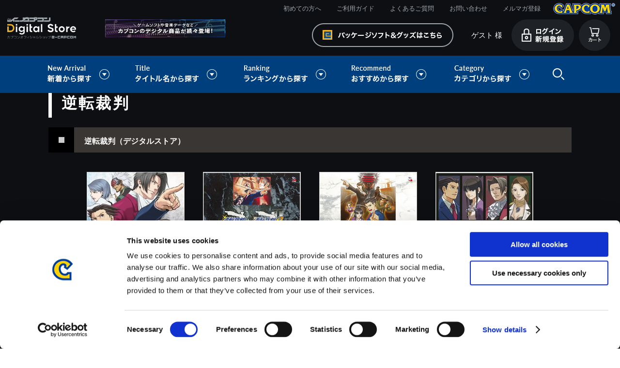

--- FILE ---
content_type: text/html; charset=shift_jis
request_url: https://www.e-capcom.com/shop/c/c9160/
body_size: 9526
content:
<!DOCTYPE HTML PUBLIC "-//W3C//DTD HTML 4.01 Transitional//EN"
    "http://www.w3.org/TR/html4/loose.dtd">
<html lang="ja" >
<head>
<meta http-equiv="Content-Type" content="text/html; charset=Shift_JIS">
<title>イーカプコン　|タイトル別/逆転裁判 CAPCOM公式通販サイト</title>

<link rel="canonical" href="https://www.e-capcom.com/shop/c/c9160/">


<meta name="description" content="カプコンの商品がなんでも揃う公式通販サイトです！　逆転裁判、ゲーム・グッズ・CDなど商品はどんどん増えるので、見る度に楽しい発見が! ">
<meta name="keywords" content="e-capcom,イーカプコン,e-CAPCOM,カプコン,モンスターハンター,バイオハザード,ストリートファイター">
<meta http-equiv="content-style-type" content="text/css">
<link rel="stylesheet" type="text/css" href="/css/display_switch.css" />
<meta http-equiv="content-script-type" content="text/javascript">
<script language="JavaScript" type="text/javascript" src="/lib/jquery.js"></script>
<script language="JavaScript" type="text/javascript" src="/lib/jquery-ui.js"></script>
<script language="JavaScript" type="text/javascript" src="/lib/jquery.balloon.js"></script>
<script language="JavaScript" type="text/javascript" src="/lib/goods/jquery.tile.min.js"></script>
<script language="JavaScript" type="text/javascript" src="/js/common.js"></script>
<script language="JavaScript" type="text/javascript" src="/js/jquery.easing.1.3.js"></script>
<script language="JavaScript" type="text/javascript" src="/js/search_suggest.js"></script>
<script language="JavaScript" type="text/javascript" src="/js/jquery.bxslider.js"></script>
<script language="JavaScript" type="text/javascript" src="/js/jquery.lazyload.min.js"></script>
<script language="JavaScript" type="text/javascript" src="/js/jquery.tinyscrollbar.min.js"></script>
<script language="JavaScript" type="text/javascript" src="/js/masonry.pkgd.min.js"></script>
<script language="JavaScript" type="text/javascript" src="/js/imagesloaded.pkgd.min.js"></script>
<script language="JavaScript" type="text/javascript" src="/js/jquery.ry.js"></script>

<!-- Google Tag Manager -->
<script>(function(w,d,s,l,i){w[l]=w[l]||[];w[l].push({'gtm.start':
new Date().getTime(),event:'gtm.js'});var f=d.getElementsByTagName(s)[0],
j=d.createElement(s),dl=l!='dataLayer'?'&l='+l:'';j.async=true;j.src=
'https://www.googletagmanager.com/gtm.js?id='+i+dl;f.parentNode.insertBefore(j,f);
})(window,document,'script','dataLayer','GTM-KRFT3T6');</script>
<!-- End Google Tag Manager -->

<!--[if IE 8]>
<script language="JavaScript" type="text/javascript" src="/lib/efo/pie_ie678.js"></script>
<script language="JavaScript" type="text/javascript" src="/js/init_ie8.js"></script>
<![endif]-->
<link rel="shortcut icon" href="/favicon.ico" />
<link rel="icon" type="image/vnd.microsoft.icon" href="/favicon.ico">
<script type="text/javascript" src=" /js/ga_eventPC_common.js"></script>


<script type="text/javascript" src="/js/goods_ajax_cart_download.js"></script>

<script type="text/javascript" src="/js/goods_ajax_bookmark.js"></script>
<script type="text/javascript" src="/js/goods_ajax_quickview.js"></script>
<link rel="stylesheet" type="text/css" href="/css/core.css">
<link rel="stylesheet" type="text/css" href="/css/skin.css">


	<link rel="stylesheet" type="text/css" href="/css/style_download.css" media="all">

	<script type="text/javascript" src="/js/user_download.js"></script>
	<script language="JavaScript" type="text/javascript" src="/js/toppage_download.js"></script>

<script>
  (function(i,s,o,g,r,a,m){i['GoogleAnalyticsObject']=r;i[r]=i[r]||function(){
  (i[r].q=i[r].q||[]).push(arguments)},i[r].l=1*new Date();a=s.createElement(o),
  m=s.getElementsByTagName(o)[0];a.async=1;a.src=g;m.parentNode.insertBefore(a,m)
  })(window,document,'script','//www.google-analytics.com/analytics.js','ga');

  ga('create', 'UA-29764295-1', 'auto', {'allowLinker': true});

  ga('require', 'linker'); 
  ga('linker:autoLink', ['account.capcom.com'] ); 
  ga('require', 'displayfeatures');
  ga('require', 'linkid', 'linkid.js');
  ga('send', 'pageview');



</script>


<script type="text/javascript" src="//d.rcmd.jp/www.e-capcom.com/item/recommend.js" charset="UTF-8"></script>

<script type="text/javascript">
var crsirefo_jscart = "";
</script>
</head>
<body >




<div class="wrapper_">
	<h1 class="optimaizedH1">逆転裁判｜CAPCOM公式通販サイト </h1>
	
		 
		  <!-- Google Tag Manager (noscript) -->
<noscript><iframe src="https://www.googletagmanager.com/ns.html?id=GTM-KRFT3T6"
height="0" width="0" style="display:none;visibility:hidden"></iframe></noscript>
<!-- End Google Tag Manager (noscript) -->

<div id="header">
      <div id="header_menu">MENU</div>
      <div id="header_top">
        <h1 class="optimaizedH1"></h1>
        <div id="headernav">
          <ul>
            <li><a href="/shop/c/c97/">初めての方へ</a></li>
            <li><a href="/shop/c/c98/">ご利用ガイド</a></li>
            <li><a href="/shop/c/c9810/">よくあるご質問</a></li>
            <li><a href="/shop/contact/contact.aspx">お問い合わせ</a></li>
            <li><a href="/shop/mail/mag.aspx">メルマガ登録</a></li>
            <li class="logo_"><a href="http://www.capcom.com/"><img src="/img/usr/common/logo_tp.png" alt="CAPCOM"></a></li>
          </ul>
        </div>
      </div>
      <div id="header_mid">
        <div class="header_mid_inner_">
          <p id="sitelogo"><a href="/shop/c/c90/"><img src="/img/usr/common/sitelogo_dl.png" alt="イーカプコン デジタルストア"></a></p>
          <div id="header_banner"><img src="/img/usr/common/header_banner_dl.png" alt=""></div>
          <ul class="customer_menu_">
            <li id="gnav_cart"><a href="/shop/cart/cart.aspx"><img src="/img/usr/common/hnav_cart_dl.png" alt="カート"></a>
              <div class="jscart_replace_"></div>
              <div id="jscart_replace_" style=""></div>
              <script src="/js/goods_cartlist.js" type="text/javascript"></script>
            </li>
            <li id="gnav_login"><a href="/shop/customer/menu.aspx"><img src="/img/usr/common/hnav_login_dl_pc.png" alt="ログイン 新規登録"></a></li>
            <li id="welcomeMessage"><span class="welcome_wrap_"><span class="welcome_name_">ゲスト 様</span></span></li>
            <li id="gnav_goods"><a href="/shop/"><img src="/img/usr/common/hnav_goods.png" alt="パッケージソフト・グッズはこちら"></a></li>
          </ul>
        </div>
      </div>
      <div id="globalnav">
        <ul>
          <li id="gnav_new" class="onchild_"><a href="#">新着から探す</a>
            <div class="layer_">
              <div class="layer_inner_">
                <ul class="txt_">
                  <li><a href="/shop/c/c9210/">新着ゲームソフト（Steam）</a></li>
                  <li><a href="/shop/c/c9220/">新着ゲーム楽曲</a></li>
                </ul>
              </div>
            </div>
            <!-- .layer_ -->

          </li>
          <li id="gnav_titles" class="onchild_"><a href="#">タイトル名から探す</a>
            <div class="layer_">
              <div class="layer_inner_">
                <ul>
                  <li><a href="/shop/c/c9110/"><img src="/img/genre/1/21.gif" alt="モンスターハンター"></a></li>
                  <li><a href="/shop/c/c9120/"><img src="/img/genre/1/18.gif" alt="バイオハザード"></a></li>
                  <li><a href="/shop/c/c9130/"><img src="/img/genre/1/14.gif" alt="ストリートファイター"></a></li>
                  <li><a href="/shop/c/c9140/"><img src="/img/genre/1/22.gif" alt="ロックマン"></a></li>
                  <li><a href="/shop/c/c9150/"><img src="/img/genre/1/16.gif" alt="デビルメイクライ"></a></li>
                  <li><a href="/shop/c/c9160/"><img src="/img/genre/1/13.gif" alt="逆転裁判"></a></li>
                  <li><a href="/shop/c/c9181/"><img src="/img/genre/1/25.gif" alt="ドラゴンズドグマ"></a></li>
                  <li><a href="/shop/c/c9183/"><img src="/img/genre/1/26.gif" alt="祇"></a></li>
                  <li><a href="/shop/c/c9170/"><img src="/img/genre/1/11.gif" alt="大神"></a></li>
                  <li><a href="/shop/c/c9180/"><img src="/img/genre/1/15.gif" alt="戦国BASARA"></a></li>
                  <li class="other_title_"><a href="/shop/c/c9190/">その他タイトルはこちら</a></li>
                  <!-- li><a href="/shop/r/r90/"><img src="/img/usr/banner/head_bnr209.jpg" alt=""></a></li -->
                  <!-- li><a href="/shop/r/r92/"><img src="/img/usr/banner/head_bnr210.jpg" alt=""></a></li-->
                  <!-- li><a href="/shop/r/r94/"><img src="/img/usr/banner/head_bnr211.jpg" alt=""></a></li-->
                </ul>
              </div>
            </div>
            <!-- .layer_ -->
          </li>
          <li id="gnav_ranking" class="onchild_"><a href="#">ランキングから探す</a>
            <div class="layer_">
              <div class="layer_inner_">
                <ul class="txt_">
                  <li class="anchor"><a href="/shop/c/c90/#top_ranking">ゲーム楽曲ランキング</a></li>
                  <!--<li class="anchor"><a href="#steam_ranking_head">Steamゲームランキング</a></li>-->
                </ul>
              </div>
            </div>
            <!-- .layer_ -->
          </li>
          <li id="gnav_recommends" class="onchild_"><a href="#">おすすめから探す</a>
            <div class="layer_">
              <div class="layer_inner_">
                <ul>
                  <li><a href="/shop/g/gD00000169/"><img src="/img/usr/mv/thum/th_mhst3_ds.png" alt="モンスターハンターストーリーズ3"></a></li>
                  <li><a href="/shop/g/gD00000165/"><img src="/img/usr/mv/thum/th_bhreq_ds.png" alt="バイオハザード レクイエム"></a></li>
                  <li><a href="/shop/g/gM00008244/"><img src="/img/usr/mv/thum/th_sf6ostviper.png" alt="【アルバム】Street Fighter 6 [C. Viper] Original Soundtrack"></a></li>
                  <li><a href="/shop/c/c9130/"><img src="/img/usr/mv/thum/th_ds_sf6osty2.png" alt="【アルバム】Street Fighter 6 Original Soundtrack [Year 2]"></a></li>
                  <li><a href="/shop/g/gM00008090/"><img src="/img/usr/mv/thum/th_mhwildsost_ds.png" alt="モンスターハンターワイルズ オリジナルサウンドトラック"></a></li>
                  <li><a href="/shop/c/c9130/"><img src="/img/usr/mv/thum/th_cfcost_ds.png" alt="カプコン ファイティングコレクションOST"></a></li>
                  <li><a href="/shop/g/gE00000073/"><img src="/img/usr/mv/thum/th_onimusha2_ds.png" alt="鬼武者2"></a></li>
                  <li><a href="/shop/g/gE00000075/"><img src="/img/usr/mv/thum/th_cfc2_ds_hatubai.png" alt="カプコン ファイティングコレクション2"></a></li>


                  <!--li><a href="/shop/c/c97/"><img src="/img/usr/mv/thum/th_digital_bnr01.jpg" alt="初めての方ページ"></a></li-->
                  <!--li><a href="/shop/c/c84/"><img src="/img/usr/mv/thum/th_digital_bnr03.jpg" alt="楽曲一覧"></a></li-->
                  <!--li><a href="https://www.e-capcom.com/shop/"><img src="/img/usr/mv/thum/th_digital_bnr06.jpg" alt="イーカプコン"></a></li-->
                </ul>
              </div>
            </div>
            <!-- .layer_ -->
          </li>
          <li id="gnav_categories" class="onchild_"><a href="#">カテゴリから探す</a>
            <div class="layer_">
              <div class="layer_inner_">
                <ul class="txt_ column4_">
                  <li><a href="/shop/c/c84/">ゲーム楽曲</a></li>
                  <li><a href="/shop/c/c83/">ゲームソフト（Steam）</a></li>
                </ul>
              </div>
            </div>
            <!-- .layer_ -->
          </li>
          <li id="header_search" class="onchild_"><a href="/shop/goods/search.aspx">検索</a>
            <div class="layer_">
              <div class="layer_inner_">
                <div class="header_inner_">
                  <div id="header_search_box">
                    <form action="/shop/goods/search.aspx" method="get" name="frmSearch">
                      <input type="hidden" name="search" value="x">
                      <input type="text" autocomplete="off" data-suggest-submit="on" name="keyword" class="keyword_ withSuggestSearch_" title="キーワードを入力してください" id="keyword" tabindex="1" size="8" onfocus="if(this.value == this.title){this.value=''}" onblur="if(this.value == ''){this.value=this.title}" value="キーワードを入力してください">
                      <input type="image" onclick="if(jQuery('#keyword').val() == jQuery('#keyword').attr('title')){jQuery('#keyword').val('')}" src="/img/usr/common/go_dl.png" alt="検索" name="image" tabindex="1">
                      <input type="hidden" name="genre_tree" value="50">
                    </form>
                    <p class="to_searchdetail"><a href="/shop/goods/search.aspx" tabindex="1">詳細検索</a></p>
                  </div>
                </div>
              </div>
            </div>
          </li>
        </ul>
      </div>
    </div>

		  
		 
	<div class="container_">
<div class="contents_">

<div class="mainframe_">



<div class="navitopicpath_"></div><div class="clear_"></div>


<h2 class="category_name_">逆転裁判</h2>












<div class="event_">

<h2 class="event_title_">逆転裁判（デジタルストア）</h2>

<script type="text/javascript">
jQuery(document).ready(function() { ecUtil.tileGoodsList(); });
</script>

<script type="text/javascript">
var crsirefo_jscart = "";
</script>






<div class="goods_">
<div  class="StyleT_Frame_ tile_frame_" >
<div class="StyleT_Line_ tile_line_">
<div class="StyleT_Item_ tile_item_">
	<div class="img_">
	
		<a class="goods_name_" href="/shop/g/gE00000041/" title="【Steam】逆転裁判123 成歩堂セレクション"><img alt="【Steam】逆転裁判123 成歩堂セレクション" data-original="https://www.e-capcom.com/img/goods/S/D00000044_d858d65d5aa840f281e614ff3af86c8e.jpg" class="lazy" src="/img/goods/S/loading200.gif"></a>
	
	</div>
	
	
	<div class="desc_">
		<div class="tile_elm_">
			<div class="icon1_">
				
			</div>
			<div class="name_">
	
				<div class="name1_"><a class="goods_name_" href="/shop/g/gE00000041/" title="【Steam】逆転裁判123 成歩堂セレクション">【Steam】逆転裁判123 成歩堂セレクション</a></div>
	
				
<div class="name2_">逆転123</div>

			</div>
			<div class="icon2_">
				
			</div>
			<div class="icon3_">
				
			</div>
			<div class="price_">
				<div class="price_inner_">
					
					
						
						 2,990円(税込)
					
				</div>
			</div>
			
			
			<div class="detail_"><a href="/shop/g/gE00000041/"><img class="btn_detail_" src="/img/sys/button/detail.gif" alt="詳細画面へ"></a></div>
			
			
		</div>
	</div>
</div>
<div class="StyleT_Item_ tile_item_">
	<div class="img_">
	
		<a class="goods_name_" href="/shop/g/gM00000322/" title="【アルバム】逆転裁判＋逆転裁判2 オリジナル・サウンドトラック"><img alt="【アルバム】逆転裁判＋逆転裁判2 オリジナル・サウンドトラック" data-original="https://www.e-capcom.com/img/goods/S/M00000322.jpg" class="lazy" src="/img/goods/S/loading200.gif"></a>
	
	</div>
	
	
	<div class="desc_">
		<div class="tile_elm_">
			<div class="icon1_">
				
			</div>
			<div class="name_">
	
				<div class="name1_"><a class="goods_name_" href="/shop/g/gM00000322/" title="【アルバム】逆転裁判＋逆転裁判2 オリジナル・サウンドトラック">【アルバム】逆転裁判＋逆転裁判2 オリジナル・サウンドトラック</a></div>
	
				
			</div>
			<div class="icon2_">
				
			</div>
			<div class="icon3_">
				
			</div>
			<div class="price_">
				<div class="price_inner_">
					
					
						
						 3,000円(税込)
					
				</div>
			</div>
			
			
			<div class="cart_"><a href="/shop/cart/cart.aspx?goods=M00000322"><img class="btn_cart_" src="/img/sys/button/cart_m.gif" alt=""></a></div>
				<div id="agree_M00000322" title="ご注意ください" class="disp_none_"><span class="ui-icon ui-icon-alert agree_">&nbsp;</span>■ご注意事項　＜音楽データをご購入頂く前にご確認ください＞<br>・iPhoneをご利用のお客様へ<br>iPhoneでGoogle Chromeブラウザをご利用の場合は、楽曲ファイルのダウンロードが行えません。<br>誠に恐れ入りますが、Safariブラウザ、もしくはPCからダウンロードを頂けますようお願いいたします。<br><br>【ダウンロードのファイル形式について】<br>・楽曲ファイルは、WAVファイル形式でのご提供となります。<br>※アルバムでご購入された場合のみ、WAVファイル形式での1曲毎のダウンロードだけでなく、MP3ファイル形式のZIPファイルでの【まとめてダウンロード】も可能です。<br>※お客様のPCやスマートフォンなどで、音楽データが再生可能な環境かお確かめの上、ご購入頂けますようお願いします。<br>一部の機種やご利用環境によっては対応していない場合がございます。<br><br>【ご購入について】<br>・表示価格は税込価格となります。<br>・こちらの商品は「CD」ではありません。楽曲ファイルをダウンロードいただくデジタルコンテンツとなりますため、ご注意ください。<br>・ダウンロードの「サイズ」は、実際のファイルサイズと異なる場合がございます。<br>・商品の特性上、一度ご購入いただいた商品については、注文のキャンセル、返金を承ることができません。<br>・ダウンロードやご利用時にかかる通信料はお客さまのご負担となります。<br>・商品をダウンロードする際の通信料に関しては、お客様がご契約している料金プランにより異なります。通信会社や携帯電話会社にご確認のうえ、ご利用ください。<br>・ダウンロード時、回線速度によっては5分～60分程度のお時間がかかる場合がございます。<br>※ご購入いただいたファイルのダウンロードの際には、通信環境が安定しているWifi環境でお試しください。</div>
			
			
		</div>
	</div>
</div>
<div class="StyleT_Item_ tile_item_">
	<div class="img_">
	
		<a class="goods_name_" href="/shop/g/gM00000385/" title="【アルバム】逆転裁判3 オリジナル・サウンドトラック"><img alt="【アルバム】逆転裁判3 オリジナル・サウンドトラック" data-original="https://www.e-capcom.com/img/goods/S/M00000385.jpg" class="lazy" src="/img/goods/S/loading200.gif"></a>
	
	</div>
	
	
	<div class="desc_">
		<div class="tile_elm_">
			<div class="icon1_">
				
			</div>
			<div class="name_">
	
				<div class="name1_"><a class="goods_name_" href="/shop/g/gM00000385/" title="【アルバム】逆転裁判3 オリジナル・サウンドトラック">【アルバム】逆転裁判3 オリジナル・サウンドトラック</a></div>
	
				
			</div>
			<div class="icon2_">
				
			</div>
			<div class="icon3_">
				
			</div>
			<div class="price_">
				<div class="price_inner_">
					
					
						
						 2,400円(税込)
					
				</div>
			</div>
			
			
			<div class="cart_"><a href="/shop/cart/cart.aspx?goods=M00000385"><img class="btn_cart_" src="/img/sys/button/cart_m.gif" alt=""></a></div>
				<div id="agree_M00000385" title="ご注意ください" class="disp_none_"><span class="ui-icon ui-icon-alert agree_">&nbsp;</span>■ご注意事項　＜音楽データをご購入頂く前にご確認ください＞<br>・iPhoneをご利用のお客様へ<br>iPhoneでGoogle Chromeブラウザをご利用の場合は、楽曲ファイルのダウンロードが行えません。<br>誠に恐れ入りますが、Safariブラウザ、もしくはPCからダウンロードを頂けますようお願いいたします。<br><br>【ダウンロードのファイル形式について】<br>・楽曲ファイルは、WAVファイル形式でのご提供となります。<br>※アルバムでご購入された場合のみ、WAVファイル形式での1曲毎のダウンロードだけでなく、MP3ファイル形式のZIPファイルでの【まとめてダウンロード】も可能です。<br>※お客様のPCやスマートフォンなどで、音楽データが再生可能な環境かお確かめの上、ご購入頂けますようお願いします。<br>一部の機種やご利用環境によっては対応していない場合がございます。<br><br>【ご購入について】<br>・表示価格は税込価格となります。<br>・こちらの商品は「CD」ではありません。楽曲ファイルをダウンロードいただくデジタルコンテンツとなりますため、ご注意ください。<br>・ダウンロードの「サイズ」は、実際のファイルサイズと異なる場合がございます。<br>・商品の特性上、一度ご購入いただいた商品については、注文のキャンセル、返金を承ることができません。<br>・ダウンロードやご利用時にかかる通信料はお客さまのご負担となります。<br>・商品をダウンロードする際の通信料に関しては、お客様がご契約している料金プランにより異なります。通信会社や携帯電話会社にご確認のうえ、ご利用ください。<br>・ダウンロード時、回線速度によっては5分～60分程度のお時間がかかる場合がございます。<br>※ご購入いただいたファイルのダウンロードの際には、通信環境が安定しているWifi環境でお試しください。</div>
			
			
		</div>
	</div>
</div>
<div class="StyleT_Item_ tile_item_">
	<div class="img_">
	
		<a class="goods_name_" href="/shop/g/gM00000970/" title="【アルバム】逆転裁判 蘇る逆転 オリジナル・サウンドトラック"><img alt="【アルバム】逆転裁判 蘇る逆転 オリジナル・サウンドトラック" data-original="https://www.e-capcom.com/img/goods/S/M00000970.jpg" class="lazy" src="/img/goods/S/loading200.gif"></a>
	
	</div>
	
	
	<div class="desc_">
		<div class="tile_elm_">
			<div class="icon1_">
				
			</div>
			<div class="name_">
	
				<div class="name1_"><a class="goods_name_" href="/shop/g/gM00000970/" title="【アルバム】逆転裁判 蘇る逆転 オリジナル・サウンドトラック">【アルバム】逆転裁判 蘇る逆転 オリジナル・サウンドトラック</a></div>
	
				
			</div>
			<div class="icon2_">
				
			</div>
			<div class="icon3_">
				
			</div>
			<div class="price_">
				<div class="price_inner_">
					
					
						
						 2,400円(税込)
					
				</div>
			</div>
			
			
			<div class="cart_"><a href="/shop/cart/cart.aspx?goods=M00000970"><img class="btn_cart_" src="/img/sys/button/cart_m.gif" alt=""></a></div>
				<div id="agree_M00000970" title="ご注意ください" class="disp_none_"><span class="ui-icon ui-icon-alert agree_">&nbsp;</span>■ご注意事項　＜音楽データをご購入頂く前にご確認ください＞<br>・iPhoneをご利用のお客様へ<br>iPhoneでGoogle Chromeブラウザをご利用の場合は、楽曲ファイルのダウンロードが行えません。<br>誠に恐れ入りますが、Safariブラウザ、もしくはPCからダウンロードを頂けますようお願いいたします。<br><br>【ダウンロードのファイル形式について】<br>・楽曲ファイルは、WAVファイル形式でのご提供となります。<br>※アルバムでご購入された場合のみ、WAVファイル形式での1曲毎のダウンロードだけでなく、MP3ファイル形式のZIPファイルでの【まとめてダウンロード】も可能です。<br>※お客様のPCやスマートフォンなどで、音楽データが再生可能な環境かお確かめの上、ご購入頂けますようお願いします。<br>一部の機種やご利用環境によっては対応していない場合がございます。<br><br>【ご購入について】<br>・表示価格は税込価格となります。<br>・こちらの商品は「CD」ではありません。楽曲ファイルをダウンロードいただくデジタルコンテンツとなりますため、ご注意ください。<br>・ダウンロードの「サイズ」は、実際のファイルサイズと異なる場合がございます。<br>・商品の特性上、一度ご購入いただいた商品については、注文のキャンセル、返金を承ることができません。<br>・ダウンロードやご利用時にかかる通信料はお客さまのご負担となります。<br>・商品をダウンロードする際の通信料に関しては、お客様がご契約している料金プランにより異なります。通信会社や携帯電話会社にご確認のうえ、ご利用ください。<br>・ダウンロード時、回線速度によっては5分～60分程度のお時間がかかる場合がございます。<br>※ご購入いただいたファイルのダウンロードの際には、通信環境が安定しているWifi環境でお試しください。</div>
			
			
		</div>
	</div>
</div>

</div>
<div class="StyleT_Line_ tile_line_">
<div class="StyleT_Item_ tile_item_">
	<div class="img_">
	
		<a class="goods_name_" href="/shop/g/gM00001042/" title="【アルバム】逆転裁判4 オリジナル・サウンドトラック"><img alt="【アルバム】逆転裁判4 オリジナル・サウンドトラック" data-original="https://www.e-capcom.com/img/goods/S/M00001042.jpg" class="lazy" src="/img/goods/S/loading200.gif"></a>
	
	</div>
	
	
	<div class="desc_">
		<div class="tile_elm_">
			<div class="icon1_">
				
			</div>
			<div class="name_">
	
				<div class="name1_"><a class="goods_name_" href="/shop/g/gM00001042/" title="【アルバム】逆転裁判4 オリジナル・サウンドトラック">【アルバム】逆転裁判4 オリジナル・サウンドトラック</a></div>
	
				
			</div>
			<div class="icon2_">
				
			</div>
			<div class="icon3_">
				
			</div>
			<div class="price_">
				<div class="price_inner_">
					
					
						
						 1,800円(税込)
					
				</div>
			</div>
			
			
			<div class="cart_"><a href="/shop/cart/cart.aspx?goods=M00001042"><img class="btn_cart_" src="/img/sys/button/cart_m.gif" alt=""></a></div>
				<div id="agree_M00001042" title="ご注意ください" class="disp_none_"><span class="ui-icon ui-icon-alert agree_">&nbsp;</span>■ご注意事項　＜音楽データをご購入頂く前にご確認ください＞<br>・iPhoneをご利用のお客様へ<br>iPhoneでGoogle Chromeブラウザをご利用の場合は、楽曲ファイルのダウンロードが行えません。<br>誠に恐れ入りますが、Safariブラウザ、もしくはPCからダウンロードを頂けますようお願いいたします。<br><br>【ダウンロードのファイル形式について】<br>・楽曲ファイルは、WAVファイル形式でのご提供となります。<br>※アルバムでご購入された場合のみ、WAVファイル形式での1曲毎のダウンロードだけでなく、MP3ファイル形式のZIPファイルでの【まとめてダウンロード】も可能です。<br>※お客様のPCやスマートフォンなどで、音楽データが再生可能な環境かお確かめの上、ご購入頂けますようお願いします。<br>一部の機種やご利用環境によっては対応していない場合がございます。<br><br>【ご購入について】<br>・表示価格は税込価格となります。<br>・こちらの商品は「CD」ではありません。楽曲ファイルをダウンロードいただくデジタルコンテンツとなりますため、ご注意ください。<br>・ダウンロードの「サイズ」は、実際のファイルサイズと異なる場合がございます。<br>・商品の特性上、一度ご購入いただいた商品については、注文のキャンセル、返金を承ることができません。<br>・ダウンロードやご利用時にかかる通信料はお客さまのご負担となります。<br>・商品をダウンロードする際の通信料に関しては、お客様がご契約している料金プランにより異なります。通信会社や携帯電話会社にご確認のうえ、ご利用ください。<br>・ダウンロード時、回線速度によっては5分～60分程度のお時間がかかる場合がございます。<br>※ご購入いただいたファイルのダウンロードの際には、通信環境が安定しているWifi環境でお試しください。</div>
			
			
		</div>
	</div>
</div>
<div class="StyleT_Item_ tile_item_">
	<div class="img_">
	
		<a class="goods_name_" href="/shop/g/gM00001231/" title="【アルバム】逆転検事 オリジナル・サウンドトラック"><img alt="【アルバム】逆転検事 オリジナル・サウンドトラック" data-original="https://www.e-capcom.com/img/goods/S/M00001231.jpg" class="lazy" src="/img/goods/S/loading200.gif"></a>
	
	</div>
	
	
	<div class="desc_">
		<div class="tile_elm_">
			<div class="icon1_">
				
			</div>
			<div class="name_">
	
				<div class="name1_"><a class="goods_name_" href="/shop/g/gM00001231/" title="【アルバム】逆転検事 オリジナル・サウンドトラック">【アルバム】逆転検事 オリジナル・サウンドトラック</a></div>
	
				
			</div>
			<div class="icon2_">
				
			</div>
			<div class="icon3_">
				
			</div>
			<div class="price_">
				<div class="price_inner_">
					
					
						
						 2,000円(税込)
					
				</div>
			</div>
			
			
			<div class="cart_"><a href="/shop/cart/cart.aspx?goods=M00001231"><img class="btn_cart_" src="/img/sys/button/cart_m.gif" alt=""></a></div>
				<div id="agree_M00001231" title="ご注意ください" class="disp_none_"><span class="ui-icon ui-icon-alert agree_">&nbsp;</span>■ご注意事項　＜音楽データをご購入頂く前にご確認ください＞<br>・iPhoneをご利用のお客様へ<br>iPhoneでGoogle Chromeブラウザをご利用の場合は、楽曲ファイルのダウンロードが行えません。<br>誠に恐れ入りますが、Safariブラウザ、もしくはPCからダウンロードを頂けますようお願いいたします。<br><br>【ダウンロードのファイル形式について】<br>・楽曲ファイルは、WAVファイル形式でのご提供となります。<br>※アルバムでご購入された場合のみ、WAVファイル形式での1曲毎のダウンロードだけでなく、MP3ファイル形式のZIPファイルでの【まとめてダウンロード】も可能です。<br>※お客様のPCやスマートフォンなどで、音楽データが再生可能な環境かお確かめの上、ご購入頂けますようお願いします。<br>一部の機種やご利用環境によっては対応していない場合がございます。<br><br>【ご購入について】<br>・表示価格は税込価格となります。<br>・こちらの商品は「CD」ではありません。楽曲ファイルをダウンロードいただくデジタルコンテンツとなりますため、ご注意ください。<br>・ダウンロードの「サイズ」は、実際のファイルサイズと異なる場合がございます。<br>・商品の特性上、一度ご購入いただいた商品については、注文のキャンセル、返金を承ることができません。<br>・ダウンロードやご利用時にかかる通信料はお客さまのご負担となります。<br>・商品をダウンロードする際の通信料に関しては、お客様がご契約している料金プランにより異なります。通信会社や携帯電話会社にご確認のうえ、ご利用ください。<br>・ダウンロード時、回線速度によっては5分～60分程度のお時間がかかる場合がございます。<br>※ご購入いただいたファイルのダウンロードの際には、通信環境が安定しているWifi環境でお試しください。</div>
			
			
		</div>
	</div>
</div>
<div class="StyleT_Item_ tile_item_">
	<div class="img_">
	
		<a class="goods_name_" href="/shop/g/gM00001448/" title="【アルバム】逆転検事2 オリジナル・サウンドトラック"><img alt="【アルバム】逆転検事2 オリジナル・サウンドトラック" data-original="https://www.e-capcom.com/img/goods/S/M00001448.jpg" class="lazy" src="/img/goods/S/loading200.gif"></a>
	
	</div>
	
	
	<div class="desc_">
		<div class="tile_elm_">
			<div class="icon1_">
				
			</div>
			<div class="name_">
	
				<div class="name1_"><a class="goods_name_" href="/shop/g/gM00001448/" title="【アルバム】逆転検事2 オリジナル・サウンドトラック">【アルバム】逆転検事2 オリジナル・サウンドトラック</a></div>
	
				
			</div>
			<div class="icon2_">
				
			</div>
			<div class="icon3_">
				
			</div>
			<div class="price_">
				<div class="price_inner_">
					
					
						
						 2,000円(税込)
					
				</div>
			</div>
			
			
			<div class="cart_"><a href="/shop/cart/cart.aspx?goods=M00001448"><img class="btn_cart_" src="/img/sys/button/cart_m.gif" alt=""></a></div>
				<div id="agree_M00001448" title="ご注意ください" class="disp_none_"><span class="ui-icon ui-icon-alert agree_">&nbsp;</span>■ご注意事項　＜音楽データをご購入頂く前にご確認ください＞<br>・iPhoneをご利用のお客様へ<br>iPhoneでGoogle Chromeブラウザをご利用の場合は、楽曲ファイルのダウンロードが行えません。<br>誠に恐れ入りますが、Safariブラウザ、もしくはPCからダウンロードを頂けますようお願いいたします。<br><br>【ダウンロードのファイル形式について】<br>・楽曲ファイルは、WAVファイル形式でのご提供となります。<br>※アルバムでご購入された場合のみ、WAVファイル形式での1曲毎のダウンロードだけでなく、MP3ファイル形式のZIPファイルでの【まとめてダウンロード】も可能です。<br>※お客様のPCやスマートフォンなどで、音楽データが再生可能な環境かお確かめの上、ご購入頂けますようお願いします。<br>一部の機種やご利用環境によっては対応していない場合がございます。<br><br>【ご購入について】<br>・表示価格は税込価格となります。<br>・こちらの商品は「CD」ではありません。楽曲ファイルをダウンロードいただくデジタルコンテンツとなりますため、ご注意ください。<br>・ダウンロードの「サイズ」は、実際のファイルサイズと異なる場合がございます。<br>・商品の特性上、一度ご購入いただいた商品については、注文のキャンセル、返金を承ることができません。<br>・ダウンロードやご利用時にかかる通信料はお客さまのご負担となります。<br>・商品をダウンロードする際の通信料に関しては、お客様がご契約している料金プランにより異なります。通信会社や携帯電話会社にご確認のうえ、ご利用ください。<br>・ダウンロード時、回線速度によっては5分～60分程度のお時間がかかる場合がございます。<br>※ご購入いただいたファイルのダウンロードの際には、通信環境が安定しているWifi環境でお試しください。</div>
			
			
		</div>
	</div>
</div>
<div class="StyleT_Item_ tile_item_">
	<div class="img_">
	
		<a class="goods_name_" href="/shop/g/gM00002146/" title="【アルバム】逆転裁判5 オリジナル・サウンドトラック"><img alt="【アルバム】逆転裁判5 オリジナル・サウンドトラック" data-original="https://www.e-capcom.com/img/goods/S/M00002146.jpg" class="lazy" src="/img/goods/S/loading200.gif"></a>
	
	</div>
	
	
	<div class="desc_">
		<div class="tile_elm_">
			<div class="icon1_">
				
			</div>
			<div class="name_">
	
				<div class="name1_"><a class="goods_name_" href="/shop/g/gM00002146/" title="【アルバム】逆転裁判5 オリジナル・サウンドトラック">【アルバム】逆転裁判5 オリジナル・サウンドトラック</a></div>
	
				
			</div>
			<div class="icon2_">
				
			</div>
			<div class="icon3_">
				
			</div>
			<div class="price_">
				<div class="price_inner_">
					
					
						
						 2,400円(税込)
					
				</div>
			</div>
			
			
			<div class="cart_"><a href="/shop/cart/cart.aspx?goods=M00002146"><img class="btn_cart_" src="/img/sys/button/cart_m.gif" alt=""></a></div>
				<div id="agree_M00002146" title="ご注意ください" class="disp_none_"><span class="ui-icon ui-icon-alert agree_">&nbsp;</span>■ご注意事項　＜音楽データをご購入頂く前にご確認ください＞<br>・iPhoneをご利用のお客様へ<br>iPhoneでGoogle Chromeブラウザをご利用の場合は、楽曲ファイルのダウンロードが行えません。<br>誠に恐れ入りますが、Safariブラウザ、もしくはPCからダウンロードを頂けますようお願いいたします。<br><br>【ダウンロードのファイル形式について】<br>・楽曲ファイルは、WAVファイル形式でのご提供となります。<br>※アルバムでご購入された場合のみ、WAVファイル形式での1曲毎のダウンロードだけでなく、MP3ファイル形式のZIPファイルでの【まとめてダウンロード】も可能です。<br>※お客様のPCやスマートフォンなどで、音楽データが再生可能な環境かお確かめの上、ご購入頂けますようお願いします。<br>一部の機種やご利用環境によっては対応していない場合がございます。<br><br>【ご購入について】<br>・表示価格は税込価格となります。<br>・こちらの商品は「CD」ではありません。楽曲ファイルをダウンロードいただくデジタルコンテンツとなりますため、ご注意ください。<br>・ダウンロードの「サイズ」は、実際のファイルサイズと異なる場合がございます。<br>・商品の特性上、一度ご購入いただいた商品については、注文のキャンセル、返金を承ることができません。<br>・ダウンロードやご利用時にかかる通信料はお客さまのご負担となります。<br>・商品をダウンロードする際の通信料に関しては、お客様がご契約している料金プランにより異なります。通信会社や携帯電話会社にご確認のうえ、ご利用ください。<br>・ダウンロード時、回線速度によっては5分～60分程度のお時間がかかる場合がございます。<br>※ご購入いただいたファイルのダウンロードの際には、通信環境が安定しているWifi環境でお試しください。</div>
			
			
		</div>
	</div>
</div>

</div>
<div class="StyleT_Line_ tile_line_">
<div class="StyleT_Item_ tile_item_">
	<div class="img_">
	
		<a class="goods_name_" href="/shop/g/gM00002329/" title="【アルバム】逆転裁判 ピアノアルバム"><img alt="【アルバム】逆転裁判 ピアノアルバム" data-original="https://www.e-capcom.com/img/goods/S/M00002329.jpg" class="lazy" src="/img/goods/S/loading200.gif"></a>
	
	</div>
	
	
	<div class="desc_">
		<div class="tile_elm_">
			<div class="icon1_">
				
			</div>
			<div class="name_">
	
				<div class="name1_"><a class="goods_name_" href="/shop/g/gM00002329/" title="【アルバム】逆転裁判 ピアノアルバム">【アルバム】逆転裁判 ピアノアルバム</a></div>
	
				
			</div>
			<div class="icon2_">
				
			</div>
			<div class="icon3_">
				
			</div>
			<div class="price_">
				<div class="price_inner_">
					
					
						
						 2,400円(税込)
					
				</div>
			</div>
			
			
			<div class="cart_"><a href="/shop/cart/cart.aspx?goods=M00002329"><img class="btn_cart_" src="/img/sys/button/cart_m.gif" alt=""></a></div>
				<div id="agree_M00002329" title="ご注意ください" class="disp_none_"><span class="ui-icon ui-icon-alert agree_">&nbsp;</span>■ご注意事項　＜音楽データをご購入頂く前にご確認ください＞<br>・iPhoneをご利用のお客様へ<br>iPhoneでGoogle Chromeブラウザをご利用の場合は、楽曲ファイルのダウンロードが行えません。<br>誠に恐れ入りますが、Safariブラウザ、もしくはPCからダウンロードを頂けますようお願いいたします。<br><br>【ダウンロードのファイル形式について】<br>・楽曲ファイルは、WAVファイル形式でのご提供となります。<br>※アルバムでご購入された場合のみ、WAVファイル形式での1曲毎のダウンロードだけでなく、MP3ファイル形式のZIPファイルでの【まとめてダウンロード】も可能です。<br>※お客様のPCやスマートフォンなどで、音楽データが再生可能な環境かお確かめの上、ご購入頂けますようお願いします。<br>一部の機種やご利用環境によっては対応していない場合がございます。<br><br>【ご購入について】<br>・表示価格は税込価格となります。<br>・こちらの商品は「CD」ではありません。楽曲ファイルをダウンロードいただくデジタルコンテンツとなりますため、ご注意ください。<br>・ダウンロードの「サイズ」は、実際のファイルサイズと異なる場合がございます。<br>・商品の特性上、一度ご購入いただいた商品については、注文のキャンセル、返金を承ることができません。<br>・ダウンロードやご利用時にかかる通信料はお客さまのご負担となります。<br>・商品をダウンロードする際の通信料に関しては、お客様がご契約している料金プランにより異なります。通信会社や携帯電話会社にご確認のうえ、ご利用ください。<br>・ダウンロード時、回線速度によっては5分～60分程度のお時間がかかる場合がございます。<br>※ご購入いただいたファイルのダウンロードの際には、通信環境が安定しているWifi環境でお試しください。</div>
			
			
		</div>
	</div>
</div>
<div class="StyleT_Item_ tile_item_">
	<div class="img_">
	
		<a class="goods_name_" href="/shop/g/gM00002711/" title="【アルバム】大逆転裁判 -成歩堂龍ノ介の冒險- 劇伴音樂大全集"><img alt="【アルバム】大逆転裁判 -成歩堂龍ノ介の冒險- 劇伴音樂大全集" data-original="https://www.e-capcom.com/img/goods/S/M00002711.jpg" class="lazy" src="/img/goods/S/loading200.gif"></a>
	
	</div>
	
	
	<div class="desc_">
		<div class="tile_elm_">
			<div class="icon1_">
				
			</div>
			<div class="name_">
	
				<div class="name1_"><a class="goods_name_" href="/shop/g/gM00002711/" title="【アルバム】大逆転裁判 -成歩堂龍ノ介の冒險- 劇伴音樂大全集">【アルバム】大逆転裁判 -成歩堂龍ノ介の冒險- 劇伴音樂大全集</a></div>
	
				
			</div>
			<div class="icon2_">
				
			</div>
			<div class="icon3_">
				
			</div>
			<div class="price_">
				<div class="price_inner_">
					
					
						
						 2,400円(税込)
					
				</div>
			</div>
			
			
			<div class="cart_"><a href="/shop/cart/cart.aspx?goods=M00002711"><img class="btn_cart_" src="/img/sys/button/cart_m.gif" alt=""></a></div>
				<div id="agree_M00002711" title="ご注意ください" class="disp_none_"><span class="ui-icon ui-icon-alert agree_">&nbsp;</span>■ご注意事項　＜音楽データをご購入頂く前にご確認ください＞<br>・iPhoneをご利用のお客様へ<br>iPhoneでGoogle Chromeブラウザをご利用の場合は、楽曲ファイルのダウンロードが行えません。<br>誠に恐れ入りますが、Safariブラウザ、もしくはPCからダウンロードを頂けますようお願いいたします。<br><br>【ダウンロードのファイル形式について】<br>・楽曲ファイルは、WAVファイル形式でのご提供となります。<br>※アルバムでご購入された場合のみ、WAVファイル形式での1曲毎のダウンロードだけでなく、MP3ファイル形式のZIPファイルでの【まとめてダウンロード】も可能です。<br>※お客様のPCやスマートフォンなどで、音楽データが再生可能な環境かお確かめの上、ご購入頂けますようお願いします。<br>一部の機種やご利用環境によっては対応していない場合がございます。<br><br>【ご購入について】<br>・表示価格は税込価格となります。<br>・こちらの商品は「CD」ではありません。楽曲ファイルをダウンロードいただくデジタルコンテンツとなりますため、ご注意ください。<br>・ダウンロードの「サイズ」は、実際のファイルサイズと異なる場合がございます。<br>・商品の特性上、一度ご購入いただいた商品については、注文のキャンセル、返金を承ることができません。<br>・ダウンロードやご利用時にかかる通信料はお客さまのご負担となります。<br>・商品をダウンロードする際の通信料に関しては、お客様がご契約している料金プランにより異なります。通信会社や携帯電話会社にご確認のうえ、ご利用ください。<br>・ダウンロード時、回線速度によっては5分～60分程度のお時間がかかる場合がございます。<br>※ご購入いただいたファイルのダウンロードの際には、通信環境が安定しているWifi環境でお試しください。</div>
			
			
		</div>
	</div>
</div>
<div class="StyleT_Item_ tile_item_">
	<div class="img_">
	
		<a class="goods_name_" href="/shop/g/gM00003365/" title="【アルバム】逆転裁判6 オリジナル・サウンドトラック"><img alt="【アルバム】逆転裁判6 オリジナル・サウンドトラック" data-original="https://www.e-capcom.com/img/goods/S/M00003365.jpg" class="lazy" src="/img/goods/S/loading200.gif"></a>
	
	</div>
	
	
	<div class="desc_">
		<div class="tile_elm_">
			<div class="icon1_">
				
			</div>
			<div class="name_">
	
				<div class="name1_"><a class="goods_name_" href="/shop/g/gM00003365/" title="【アルバム】逆転裁判6 オリジナル・サウンドトラック">【アルバム】逆転裁判6 オリジナル・サウンドトラック</a></div>
	
				
			</div>
			<div class="icon2_">
				
			</div>
			<div class="icon3_">
				
			</div>
			<div class="price_">
				<div class="price_inner_">
					
					
						
						 2,400円(税込)
					
				</div>
			</div>
			
			
			<div class="cart_"><a href="/shop/cart/cart.aspx?goods=M00003365"><img class="btn_cart_" src="/img/sys/button/cart_m.gif" alt=""></a></div>
				<div id="agree_M00003365" title="ご注意ください" class="disp_none_"><span class="ui-icon ui-icon-alert agree_">&nbsp;</span>■ご注意事項　＜音楽データをご購入頂く前にご確認ください＞<br>・iPhoneをご利用のお客様へ<br>iPhoneでGoogle Chromeブラウザをご利用の場合は、楽曲ファイルのダウンロードが行えません。<br>誠に恐れ入りますが、Safariブラウザ、もしくはPCからダウンロードを頂けますようお願いいたします。<br><br>【ダウンロードのファイル形式について】<br>・楽曲ファイルは、WAVファイル形式でのご提供となります。<br>※アルバムでご購入された場合のみ、WAVファイル形式での1曲毎のダウンロードだけでなく、MP3ファイル形式のZIPファイルでの【まとめてダウンロード】も可能です。<br>※お客様のPCやスマートフォンなどで、音楽データが再生可能な環境かお確かめの上、ご購入頂けますようお願いします。<br>一部の機種やご利用環境によっては対応していない場合がございます。<br><br>【ご購入について】<br>・表示価格は税込価格となります。<br>・こちらの商品は「CD」ではありません。楽曲ファイルをダウンロードいただくデジタルコンテンツとなりますため、ご注意ください。<br>・ダウンロードの「サイズ」は、実際のファイルサイズと異なる場合がございます。<br>・商品の特性上、一度ご購入いただいた商品については、注文のキャンセル、返金を承ることができません。<br>・ダウンロードやご利用時にかかる通信料はお客さまのご負担となります。<br>・商品をダウンロードする際の通信料に関しては、お客様がご契約している料金プランにより異なります。通信会社や携帯電話会社にご確認のうえ、ご利用ください。<br>・ダウンロード時、回線速度によっては5分～60分程度のお時間がかかる場合がございます。<br>※ご購入いただいたファイルのダウンロードの際には、通信環境が安定しているWifi環境でお試しください。</div>
			
			
		</div>
	</div>
</div>
<div class="StyleT_Item_ tile_item_">
	<div class="img_">
	
		<a class="goods_name_" href="/shop/g/gM00004031/" title="【アルバム】大逆転裁判2 -成歩堂龍ノ介の覺悟- 劇伴音樂大全集"><img alt="【アルバム】大逆転裁判2 -成歩堂龍ノ介の覺悟- 劇伴音樂大全集" data-original="https://www.e-capcom.com/img/goods/S/M00004031.jpg" class="lazy" src="/img/goods/S/loading200.gif"></a>
	
	</div>
	
	
	<div class="desc_">
		<div class="tile_elm_">
			<div class="icon1_">
				
			</div>
			<div class="name_">
	
				<div class="name1_"><a class="goods_name_" href="/shop/g/gM00004031/" title="【アルバム】大逆転裁判2 -成歩堂龍ノ介の覺悟- 劇伴音樂大全集">【アルバム】大逆転裁判2 -成歩堂龍ノ介の覺悟- 劇伴音樂大全集</a></div>
	
				
			</div>
			<div class="icon2_">
				
			</div>
			<div class="icon3_">
				
			</div>
			<div class="price_">
				<div class="price_inner_">
					
					
						
						 2,699円(税込)
					
				</div>
			</div>
			
			
			<div class="cart_"><a href="/shop/cart/cart.aspx?goods=M00004031"><img class="btn_cart_" src="/img/sys/button/cart_m.gif" alt=""></a></div>
				<div id="agree_M00004031" title="ご注意ください" class="disp_none_"><span class="ui-icon ui-icon-alert agree_">&nbsp;</span>■ご注意事項　＜音楽データをご購入頂く前にご確認ください＞<br>・iPhoneをご利用のお客様へ<br>iPhoneでGoogle Chromeブラウザをご利用の場合は、楽曲ファイルのダウンロードが行えません。<br>誠に恐れ入りますが、Safariブラウザ、もしくはPCからダウンロードを頂けますようお願いいたします。<br><br>【ダウンロードのファイル形式について】<br>・楽曲ファイルは、WAVファイル形式でのご提供となります。<br>※アルバムでご購入された場合のみ、WAVファイル形式での1曲毎のダウンロードだけでなく、MP3ファイル形式のZIPファイルでの【まとめてダウンロード】も可能です。<br>※お客様のPCやスマートフォンなどで、音楽データが再生可能な環境かお確かめの上、ご購入頂けますようお願いします。<br>一部の機種やご利用環境によっては対応していない場合がございます。<br><br>【ご購入について】<br>・表示価格は税込価格となります。<br>・こちらの商品は「CD」ではありません。楽曲ファイルをダウンロードいただくデジタルコンテンツとなりますため、ご注意ください。<br>・ダウンロードの「サイズ」は、実際のファイルサイズと異なる場合がございます。<br>・商品の特性上、一度ご購入いただいた商品については、注文のキャンセル、返金を承ることができません。<br>・ダウンロードやご利用時にかかる通信料はお客さまのご負担となります。<br>・商品をダウンロードする際の通信料に関しては、お客様がご契約している料金プランにより異なります。通信会社や携帯電話会社にご確認のうえ、ご利用ください。<br>・ダウンロード時、回線速度によっては5分～60分程度のお時間がかかる場合がございます。<br>※ご購入いただいたファイルのダウンロードの際には、通信環境が安定しているWifi環境でお試しください。</div>
			
			
		</div>
	</div>
</div>

</div>

</div>
</div>








</div>








</div>



</div>
<div class="rightmenuframe_">
<div id="block_of_rightmenu_top">


		


</div>
<div id="block_of_rightmenu_middle">


		


</div>
<div id="block_of_itemhistory">
<div class="sidebox_" id="sidebox_itemhistory">
<h2>最近チェックしたアイテム</h2>
<div id="itemHistory">
<div id="itemHistoryDetail">

</div>
<div id="historyCaution" class="disp_block_">
<span id="messNothing" class="disp_none_">最近見た商品がありません。</span>
<span id="messRedraw" class="disp_none_">履歴を残す場合は、"履歴を残す"をクリックしてください。</span>
</div>
<div id="itemHistoryButton">
</div>

<script type="text/javascript" src="/lib/js.cookie.js"></script>
<input type="hidden" id="js_leave_History" value="0" />
<script type="text/javascript" src="/js/goods_history.js"></script>
</div>
</div>
</div>
<div id="block_of_rightmenu_bottom">


		


</div>


</div>
</div>





	
		<div id="footer">
			
				      <p id="footer_pagetop"><a href="#"><img src="/img/usr/common/pagetop.png" alt="音楽"></a></p>
      <p id="top_anime"><img src="/img/usr/common/top_anime.gif" alt=""></p>
      <div id="footer_guide">
        <div class="footer_inner_">
          <div id="column2" class="column_">
            <dl>
              <dt><a href="#">お支払い方法について</a></dt>
              <dd>クレジットカード・ペイジー/コンビニ決済から選択できます。 <span class="img_"><img src="/img/usr/common/img_fg_pay_02.png" alt="お支払い方法" width="658" height="57"></span> </dd>
            </dl>
            <dl>
              <dt><a href="#">返金・キャンセルについて</a></dt>
              <dd>ご注文の売買契約成立後は商品の特性上、当社による商品の取り違い、その他当社が別途認める場合以外は、原則として商品の返金・キャンセルに応じることはできません。</dd>
            </dl>
          </div>
          <!-- #column2 -->

          <div id="column3" class="column_">
            <dl>
              <dt><span class="nolink_">お問い合わせ</span></dt>
              <dd>
                <ul>
                  <li><a href="/shop/c/c98/"><img src="/img/usr/common/btn_fg_guide_02.png" alt="ご利用ガイド"></a></li>
                  <li><a href="/shop/c/c9810/"><img src="/img/usr/common/btn_fg_faq_02.png" alt="よくあるご質問はこちら"></a></li>
                  <li><a href="/shop/contact/contact.aspx"><img src="/img/usr/common/btn_fg_mail_02.png" alt="フォームでのお問い合わせはこちら"></a></li>
                </ul>
              </dd>
            </dl>
          </div>
          <!-- #column3 -->
        </div>
      </div>
      <div id="footernav">
        <div class="footer_inner_">
          <dl>
            <dt>基本情報 </dt>
            <dd><a href="/shop/pages/terms.aspx">利用規約</a></dd>
            <dd><a href="/shop/pages/commerce-law.aspx">特商取引法に基づく表示</a></dd>
            <dd><a href="https://c.cid.capcom.com/info/policy_ingame/privacy/ja/" target="_blank">プライバシーポリシー</a></dd>
            <dd><a href="/shop/pages/cookie-policy.aspx" target="_blank">Cookieポリシー</a></dd>
            <dd><a href="https://www.capcom.co.jp/ir/index.html">会社情報</a></dd>
          </dl>
          <dl>
            <dt>ご利用情報</dt>
            <dd><a href="/shop/c/c97/#">初めての方へ</a></dd>
            <dd><a href="/shop/c/c98/">ご利用ガイド</a></dd>
            <dd><a href="/shop/c/c9810/">よくある質問</a></dd>
            <dd><a href="/shop/contact/contact.aspx">お問い合わせ</a></dd>
          </dl>
          <dl>
            <dt>会員メニュー</dt>
            <dd><a href="/shop/customer/menu.aspx">ログイン/新規会員登録</a></dd>
            <!-- dd><a href="/shop/customer/agree.aspx">新規会員登録</a></dd -->
            <dd><a href="/shop/mail/mag.aspx">メルマガ登録</a></dd>
          </dl>
          <dl class="long_">
            <dt>タイトル名から探す</dt>
            <dd>
              <ul>
                <li><a href="/shop/c/c9110/">モンスターハンター</a></li>
                <li><a href="/shop/c/c9120/">バイオハザード</a></li>
                <li><a href="/shop/c/c9130/">ストリートファイター</a></li>
                <li><a href="/shop/c/c9140/">ロックマン</a></li>
              </ul>
              <ul>
                <li><a href="/shop/c/c9181/">ドラゴンズドグマ</a></li>
                <li><a href="/shop/c/c9150/">デビルメイクライ</a></li>
                <li><a href="/shop/c/c9160/">逆転裁判</a></li>
                <li><a href="/shop/c/c9170/">大神</a></li>
              </ul>
            </dd>
          </dl>
        </div>
      </div>
      <div id="footer_bottom">
        <div class="footer_inner_">
          <p id="copyright">&copy;CAPCOM</p>
        </div>
      </div>

			
			<div class="change_mode_"><a href="?ismodesmartphone=on">スマートフォン版を表示する</a></div>
		</div>
		

</div>


</body>
</html>



--- FILE ---
content_type: text/css
request_url: https://www.e-capcom.com/css/etc_download.css
body_size: 2292
content:
@charset "Shift_JIS";

/* --------------------------------------------------------------------
	カート画面
-------------------------------------------------------------------- */
div.cartlist_ {
}
div.order_flow_ {
	margin: 40px 0;
	text-align: center;
}
table.cartlist_ {
	margin: 0 auto;
	width: 1000px;
	border-top: none;
	border-left: none;
	border-right: none;
	border-bottom:#e5e5e5 1px solid;
	border-collapse:collapse;
}
table.cartlist_ th {
	border-bottom:#e5e5e5 1px solid;
	border-collapse:collapse;
}
table.cartlist_ td {
	border-bottom:#e5e5e5 1px solid;
	border-collapse:collapse;
}
table.cartlist_ td.img_ {
	width:100px;
}
table.cartlist_ td.img_ img {
	width:100px;
}
table.cartlist_ td.name_ div.name_ {
	margin-bottom:5px;
}
table.cartlist_ td.money_ {
	width:80px;
	white-space:nowrap;
	text-align:right;
}
table.cartlist_ td.money_ span.price_ {
	font-weight:normal;
}
table.cartlist_ td.qty_ {
	width:80px;
	white-space:nowrap;
	text-align:right;
}
table.cartlist_ td.button_ {
	text-align: center;
	width: 60px;
}
table.cartlist_ td.total_ {
	text-align:right;
}
table.cartlist_ .qty_ input {
	height:30px;
	padding:0;
	line-height:30px;
	text-align:center;
	font-size:16px;
	font-weight:bold;
	border: 1px solid #CCC;
}
table.cartlist_ .qty_ img {
	width: 30px;
	height: 30px;
}

table.cartlist_ tr.total_line_ td.money_ span.price_ {
	color:#ff0000;
	font-size:20px;
	font-weight:bold;
}
table.cartlist_ td.promotion_ {
	text-align: center;
	padding: 0px 0px 10px 0px;
}

table.cartlist_ div.promotionmsg_ {
	width: 200px;
	margin-right: 20px;
	margin-top: 10px;
    display:inline-table;
}

table.cartlist_ div.promotionmsg_box_ {
	padding: 5px;
	text-align: left;
	border: 1px solid #f60;  
	border-radius: 5px;
    -webkit-border-radius: 5px;
    -moz-border-radius: 5px;
}

table.cartlist_ span.promotionmsg_title_ {
	font-size:12px;
	display:block;
	background: url(../img/usr/common/h2_arrow.png) left top no-repeat;
	padding-left:18px;
}


table.cartlist_ span.promotionmsg_title_ .hilight_{
	color:#ff6600;
	font-size:14px;
	font-weight:bold;
}

table.cartlist_ div.promotionshortmsg_ {
	width: 200px;
	margin-right: 20px;
	margin-top: 10px;
    display:inline-table;
}

table.cartlist_ div.promotionshortmsg_box_ {
	padding: 5px;
	text-align: left;
	border: 1px solid #ccc;
	border-radius: 5px;
    -webkit-border-radius: 5px;
    -moz-border-radius: 5px;
}

table.cartlist_ span.promotionshortmsg_title_ {
	font-size:12px;
	display:block;
	background: url(../img/sys/kiken.gif) left top no-repeat;
	padding-left:25px;
}

table.cartlist_ span.promotionshortmsg_title_ .hilight_{
	color:#ff6600;
	font-size:14px;
	font-weight:bold;
}
table.cartlist_ span.short_price_ {
	color:#ff0000;
	font-size:14px;
	font-weight:bold;
}
input.calc_ {
	width:0px;
	height:0px;
}
div.cart_submit_ {
	width:800px;
	margin:20px auto;
	overflow:hidden;
}
div.cart_submit_ div.back_ {
	width:220px;
	height:50px;
	float:left;
}
div.cart_submit_ div.next_ {
	width:360px;
	float:right;
}
div.cart_submit_ div.next_ p.note_ {
	margin:10px 0;
	text-align:center;
}
div.cart_submit_ div.order_btn_ {
	margin-bottom:20px;
}
div.cart_submit_ div.gift_btn_ {
}

#order_service {
	width:100%;
	overflow:hidden;
}
#order_service ul {
	width:105%;
	overflow:hidden;
}
#order_service ul li {
	width:225px;
	margin:0 20px 0 0;
	float:left;
}
#order_service ul li div.img_ {
	margin-bottom:10px;
}

#block_of_recommend {
	margin: 40px 0 0;
}
#block_of_recommend h2.ttl_recommend_ {
    background-color: #393633;
    color: #ffffff;
    font-size: 16px;
    font-weight: bold;
    line-height: 1.62;
    padding: 16px 10px 11px 74px;
	margin-bottom: 20px;
	clear: both!important;
	background-image: url(../img/usr/common/common2.png);
	background-position: left top;
	background-repeat: no-repeat;
}

#block_of_history {
	position: relative;
	padding-bottom: 40px;
	background-color: #ece8e3;
	background-image: url(../img/usr/common/bg_dot.png);
	background-position: left top;
	background-repeat: repeat;
}
#block_of_history h2.ttl_history_ {
	width: 100%;
	height: 114px;
	text-align: center;
	background-image: url(../img/usr/common/title_itemhistory.png);
	background-position: center center;
	background-repeat: no-repeat;
	text-indent: -99999px;
	clear: both!important;
}

div.cartinfo_ {
	margin:0 10px 10px;
	text-align: center;
	font-size:12px;
}
div.cartinfo_ span.price_ {
	padding:0 2px;
	font-size: 14px;
	font-weight:bold;
	color:#ff0000;
}
div.cartinfo_ span.free_ {
	padding:0 2px;
	font-size: 14px;
	font-weight:bold;
	color:#ff6600;
}

/* --------------------------------------------------------------------
	メールニュース
-------------------------------------------------------------------- */
div.mail_ {
}
div.mail_ .agreebody_ {
	margin: 10px 0 20px 0;
	width: 100%;
}
div.mail_ table {
	width: 100%;
}
div.mail_ table th {
	width: 25%;
}
div.mail_ div.mailnewstitle_ {
}

/* --------------------------------------------------------------------
	トピックス
-------------------------------------------------------------------- */
/* トピック詳細 */
div.topic_ {
}
h2.topic_title_ {
	color: #ffffff;
	font-size: 16px;
	font-weight: bold;
	line-height: 1.62;
	padding: 16px 10px 11px 74px;
	margin-bottom: 20px;
	background-color: #393633;
	background-image: url(../img/usr/common/common2.png);
	background-position: left top;
	background-repeat: no-repeat;
}
div.topic_ div.comment_ {
}
div.topic_ div.contents_ {
}
/* トピック一覧 */
div.topiclist_ {
	padding: 0 0 120px;
}
div.topiclist_ .topiclist_head_ {
  text-align: center;
  margin: 0 0 40px;
}
div.topiclist_ .topiclist_head_ h2 {
  color: #fff;
  font-size: 38px;
  font-weight: bold;
  margin: 0 0 5px;
}
div.topiclist_ .topiclist_head_ .sub_ {
  line-height: 0;
}
div.topiclist_ .topiclist_head_ .rss_ {
	float: right;
	display: inline;
	text-align: right;
}
div.topiclist_ .topiclist_body_ {
	width: 1108px;
  margin-right: -28px;
}
div.topiclist_ ul.topicline_.second_ {
  /* display: none; */
}
div.topiclist_ ul.topicline_ li {
	/*visibility: hidden;*/
	width: 247px;
	margin: 0 30px 30px 0;
	float: left;
}
div.topiclist_ ul.topicline_ li.fadeInUp {
	-webkit-animation-fill-mode:both;
	-moz-animation-fill-mode:both;
	-ms-animation-fill-mode:both;
	animation-fill-mode:both;
	-webkit-animation-duration:1s;
	-moz-animation-duration:1s;
	-ms-animation-duration:1s;
	animation-duration:1s;
	-webkit-animation-name: fadeInUp;
	-moz-animation-name: fadeInUp;
	-ms-animation-name: fadeInUp;
	animation-name: fadeInUp;
	visibility: visible !important;
	display: block;
}
@-webkit-keyframes fadeInUp {
	0% { opacity: 0; -webkit-transform: translateY(30px); }
	100% { opacity: 1; -webkit-transform: translateY(0); }
}
@keyframes fadeInUp {
	 0% { opacity: 0; -webkit-transform: translateY(30px); -ms-transform: translateY(30px); transform: translateY(30px); }
	 100% { opacity: 1; -webkit-transform: translateY(0); -ms-transform: translateY(0); transform: translateY(0); }
}
#block_of_topic .btn_more_ {
  display: none;
}
div.topiclist_ ul.topicline_ li a,
div.topiclist_ ul.topicline_ li span.wrap_ {
	display: block;
	padding: 30px 20px 20px;
	position: relative;
}
div.topiclist_ ul.topicline_ li span.wrap_ {
}
div.topiclist_ ul.topicline_ li span.txt_ {
	font-size: 13px;
	font-weight: bold;
	line-height: 1.69;
}
div.topiclist_ ul.topicline_ li span.txt_ span span.day_ {
	display: block;
	line-height: 1.15;
	margin-top: 14px;
}
div.topiclist_ ul.topicline_ li span.icon_ {
	position: absolute;
	left: 5px;
	top: 5px;
	z-index: 180;
}
div.topiclist_ ul.topicline_ li.img_ a:hover img {
	filter:alpha(opacity=100);
	-moz-opacity: 1;
	opacity: 1;
	background-color:transparent\0/;
}
/* 画像有 */
div.topiclist_ ul.topicline_ li.img_ {
  visibility: hidden;
}
div.topiclist_ ul.topicline_ li.img_ a,
div.topiclist_ ul.topicline_ li.img_ span.wrap_ {
	padding: 0;
}
div.topiclist_ ul.topicline_ li.img_ span.img_ {
	display: block;
}
div.topiclist_ ul.topicline_ li.img_ span.img_ img {
	width: 100%;
}
div.topiclist_ ul.topicline_ li.img_ span.txt_ {
	display: none;
	color: #ffffff;
	width: 207px;
	padding: 0 20px;
	position: absolute;
	left: 0;
	top: 0;
	background: rgba(0, 0, 0, .7);
}
div.topiclist_ ul.topicline_ li.img_ span.txt_ span {
	display: table-cell;
	vertical-align: middle;
}
div.topiclist_ ul.topicline_ li.img_:hover span.txt_ {
	display: table;
}
/* トピック詳細一覧 */
div.topicdetaillist_ {
	margin: 0 0 30px 0;
}
div.topicdetaillist_ ul.topicline_ li {
	padding: 8px 7px 7px 15px;
	background-image: url(../img/usr/common/ico_arrow03.png);
	background-position: left center;
	background-repeat: no-repeat;
	border-bottom: 1px solid #ceccc8;
}
div.topicdetaillist_ ul.topicline_ li.img_ {
	padding: 5px 0;
	background: none;
}

/* --------------------------------------------------------------------
	アンケート
-------------------------------------------------------------------- */
/* 入力画面 */
div.questionnaire_ {
}
div.questionnaire_box_ {
	margin-bottom: 20px;
	padding-bottom: 20px;
	/*border-bottom: 1px dotted #CCC;*/
}
div.questionnaire_box_ div.desc_ {
	font-weight: bold;
	margin-bottom: 10px;
	padding: 10px 10px 8px;
	background-color: #ece8e3;
}
div.questionnaire_box_ table {
	width: 100%;
}
div.questionnaire_box_ table.formdetail_ th {
	width: 16em;
}
div.questionnaire_box_ div.questionnaire_box_content_ {
	padding: 0 10px;
}
/**/

/* 確認画面 */
table.questionnaire_confirm_ {
	width: 100%;
}
table.questionnaire_confirm_ th {
	width: 16em;
}
/**/

/* --------------------------------------------------------------------
	追加認証
-------------------------------------------------------------------- */
input.certify_ {
	width:0px;
	height:0px;
}

div.certify_escape_ {
	text-align:center;
}
div.certify_escape_ a {
	text-decoration:underline;
}

/**/

/* --------------------------------------------------------------------
	Amazonペイメント
-------------------------------------------------------------------- */
#LoginWithAmazonButton {
	text-align: center;
}

#AmazonPayButton {
	text-align: center;
}

#addressBookWidgetDiv {
	width: 600px;
	height: 270px;
        padding: 5px 0;
}

#walletWidgetDiv {
	width: 600px;
	height: 270px;
        padding: 5px 0;
}

div.amazon_pay_button_method_ {
	padding-top: 18px;
}

div.login_with_amazon_button_method_ {
	padding-bottom: 10px;
}

div.amazon_address_area_ {
        width: 600px;
        margin: 0 auto;
}

div.amazon_wallet_area_ {
        width: 600px;
        margin: 0 auto;
}


--- FILE ---
content_type: application/javascript
request_url: https://www.e-capcom.com/js/search_suggest.js
body_size: 2254
content:
var searchSuggestFormSelector = ".withSuggestSearch_";
var searchSuggestAreaSelector = "#search_suggest_area_";
var searchSuggestPendingTime  = 200;
var searchSuggestMinLength    = 1;
var searchSuggestURL          = '';
var searchSuggestAreaTmpl     = '<div id="search_suggest_area_"></div>';
var searchSuggestTimer        = null;
var searchSuggestCurrentForm  = null;

// 初期化処理
jQuery(document).ready(function() {
	
	// サジェストAjaxのURL生成
	searchSuggestURL = EC_WWW_ROOT + "/shop/search/searchsuggest.aspx";
	
	// キーワードを入力した、または、キーワードにフォーカスした場合のイベント
	jQuery(searchSuggestFormSelector).on(
		"keyup focus input" , function(e) { triggerSearchSuggest( e, jQuery(this) ); }
	);
	
	jQuery(searchSuggestFormSelector).on(
		"keydown" , function(e) {
						if( e.which == 40 ) {
							jQuery(searchSuggestAreaSelector).find('a:first').focus();
							e.preventDefault();
							e.stopPropagation();
						}
	});

	jQuery(document).on(
		"keydown", searchSuggestAreaSelector,  function(e) {
						if( e.which == 38 ) {
							var prevObj          = jQuery(document.activeElement).parent().prev();
							var prevObjParent    = jQuery(document.activeElement).parent().parent().prev();

							if(!prevObj[0] && !prevObjParent[0]) {
								jQuery(searchSuggestAreaSelector).find('a:last').focus();
							} else if(prevObj[0]) {
								prevObj.find('a:last').focus();
							} else if(prevObjParent[0]) {
								prevObjParent.children(':last').find('a:last').focus();
							}
							e.preventDefault();
							e.stopPropagation();

						}
						if( e.which == 40 ) {	
							var nextObj = jQuery(document.activeElement).parent().next();
							var nextObjParent    = jQuery(document.activeElement).parent().parent().next();

							if(!nextObj[0] && !nextObjParent[0]) {
								jQuery(searchSuggestAreaSelector).find('a:first').focus();
							} else if(nextObj[0]) {
								nextObj.find('a:first').focus();
							} else if(nextObjParent[0]) {
								nextObjParent.children(':first').find('a:first').focus();
							}
							e.preventDefault();
							e.stopPropagation();
						}
						if (e.which == 13) {
							return jQuery(document.activeElement).click();
						}
	});

	jQuery(document).on(
		"focus", searchSuggestAreaSelector,  function(e) {
									jQuery(searchSuggestAreaSelector).find('#suggest_keyword_list_').children('div.suggest_keyword_').css({'background-color':''});
									jQuery(searchSuggestAreaSelector).find('#suggest_goods_list_').children().css({'background-color':''});
									jQuery(e.target).parent().css({'background-color':'#dedede'});
	});

	// サジェストキーワードをクリックされた場合のイベント
	jQuery(document).on(
		"click", ".suggest_keyword_entry_", function() { selectSearchSuggestKeyword(jQuery(this)); return false; }
	);
	
	// サジェスト商品をクリックされた場合のイベント
	jQuery(document).on(
		"click", ".suggest_goods_", function() { selectSearchSuggestGoods(jQuery(this)); }
	);
	
	// サジェストエリア外をクリックされた場合のイベント
    jQuery("body").on(
    	"click", function(e){ hideSearchSuggest(e); }
    );
	
});

// サジェストキーワード選択時の処理
function selectSearchSuggestKeyword(entry) {
	jQuery(searchSuggestCurrentForm).val(entry.text());
	if (jQuery(searchSuggestCurrentForm).data("suggest-submit") == "on") {
		// suggest-submitがonの時はformをsubmit
		jQuery(searchSuggestCurrentForm).closest("form").submit();
	}else{
		// suggest-submitがoffの時はサジェストエリアを閉じる
		removeSearchSuggest();
	}
}

// サジェスト商品選択時の処理
function selectSearchSuggestGoods(entry) {
	location.href = entry.find("a").attr("href");
}

// キーワード入力後サジェスト表示タイマー開始処理
function triggerSearchSuggest(e, inputForm) {
	
	var inputKeyword = inputForm.val();
	// エンターの場合は中断
    if (e.keyCode == 13) {
        return false;
    }
	
	// 既に表示タイマーが開始されている場合は取り消し
	if (searchSuggestTimer) {
		clearTimeout(searchSuggestTimer);
		searchSuggestTimer = null;
	}
	
	// 入力が空か最低入力文字数に満たない場合は中断
	if (inputKeyword == '' || inputKeyword.length < searchSuggestMinLength){
		removeSearchSuggest();
		return false;
	}
	
	// 表示タイマーをセット
    searchSuggestTimer = setTimeout(function() {
    		    searchSuggestTimer = null;
                requestSearchSuggest(inputForm, inputKeyword);
	          }, searchSuggestPendingTime);
	
}

// サジェスト表示タイマーがタイムアウト後の処理
function requestSearchSuggest(inputForm, inputKeyword) {
	
    jQuery.ajax({
        url: searchSuggestURL,
        type: "POST",
        dataType: "html",
        cache: false,
        data: {input_keyword : inputKeyword},
        success: function(responseHtml) {
			// サジェストエリア消去
			removeSearchSuggest();
			
			// サジェストデータを受信したがキーワードがクリアされていた場合は中断
			if (inputForm.val() == '') { return; }
			
			// サジェストデータが空（改行のみの場合を含む）の場合は中断
			if (responseHtml.replace(/\s+$/, "") == '') { return; }
			
			// サジェストデータがセッション切れHTML等に置き換わっている場合は中断
			if (responseHtml.indexOf("suggest_keyword_list") == -1 && responseHtml.indexOf("suggest_goods_list") == -1) { return; }
			
			// サジェストエリア表示
            showSearchSuggest(inputForm, responseHtml);
        }
    });
	
}

// サジェストエリア表示処理
function showSearchSuggest(inputForm, responseHtml) {

	// サジェストエリアのテンプレートを追加
	//jQuery("body").append(searchSuggestAreaTmpl);
	if(jQuery("#gnav_menu")[0]){
		jQuery("#gnav_menu .menu_layer_ .layer_menu_").append(searchSuggestAreaTmpl);
	} else {
		jQuery("#header_search .layer_ .layer_inner_").append(searchSuggestAreaTmpl);
	}	
	
	
	// サジェストエリアのHTMLをセット
	var suggestArea = jQuery(searchSuggestAreaSelector);
    suggestArea.html(responseHtml);

	//長い商品名をカット
	if(jQuery("#gnav_menu")[0]){
		jQuery("div.suggest_keyword_ a, div.suggest_goods_ a").ry({
		  size: 20,
		  suffix: '...',
		  mb: false
		});
	} else {
		jQuery("div.suggest_keyword_ a, div.suggest_goods_ a").ry({
		  size: 84,
		  suffix: '...',
		  mb: false
		});
	}


	// 表示位置の調整
	var ctrl = inputForm;
	var ctrlOffset = ctrl.offset();
	var ctrlLeft = ctrlOffset.left;
	var ctrlTop = ctrlOffset.top + jQuery(ctrl).outerHeight(false);
	suggestArea.offset({ top : ctrlTop, left : ctrlLeft });

	var paddingWidth = parseInt(suggestArea.css('margin-left')) 
	                 + parseInt(suggestArea.css('margin-right'))
	                 + parseInt(suggestArea.css('padding-left'))
	                 + parseInt(suggestArea.css('padding-right'));
	var width = jQuery(ctrl).outerWidth(true) - paddingWidth - 2;
	suggestArea.css("min-width",width);
	
	// サジェストを表示したフォームを保持
	searchSuggestCurrentForm = inputForm;
	
	// サジェストエリア表示
    suggestArea.show();
	
}

// サジェストエリア非表示判定と非表示処理呼び出し
function hideSearchSuggest(e) {
	
	var suggestArea = jQuery(searchSuggestAreaSelector);
	if (suggestArea.length) {
		 var x = e.clientX + jQuery(window).scrollLeft();
         var y = e.clientY + jQuery(window).scrollTop();
         var ctrlOffset = suggestArea.offset();
         var startX = ctrlOffset.left;
         var endX = startX + suggestArea.outerWidth(true);
         var startY = ctrlOffset.top;
         var endY = startY + suggestArea.outerHeight(true);
         
         if (x < startX || x > endX || y < startY || y > endY) {
         	removeSearchSuggest();
         }
	}
}


// サジェストエリア非表示処理
function removeSearchSuggest() {
	jQuery(searchSuggestAreaSelector).remove();
	searchSuggestCurrentForm = null;
}

